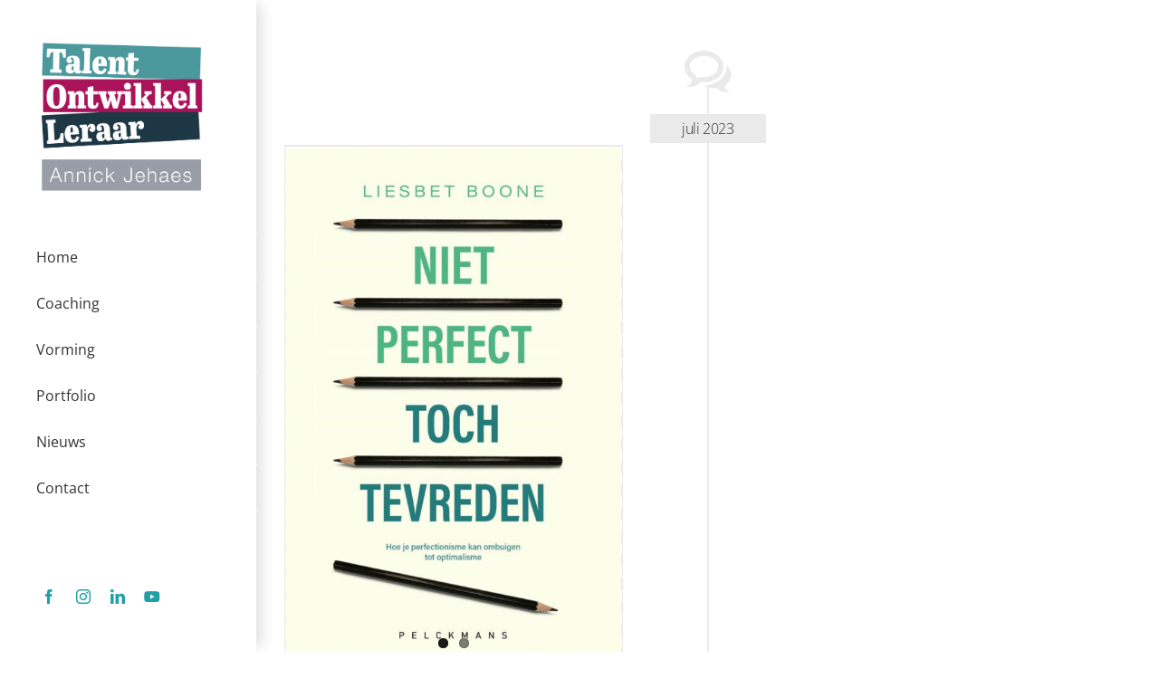

--- FILE ---
content_type: text/html; charset=UTF-8
request_url: https://talentontwikkelleraar.be/tag/liesbet/
body_size: 11898
content:
<!DOCTYPE html>
<html class="avada-html-layout-wide avada-html-header-position-left avada-html-is-archive" lang="nl-NL" prefix="og: http://ogp.me/ns# fb: http://ogp.me/ns/fb#">
<head>
	<meta http-equiv="X-UA-Compatible" content="IE=edge" />
	<meta http-equiv="Content-Type" content="text/html; charset=utf-8"/>
	<meta name="viewport" content="width=device-width, initial-scale=1" />
	<meta name='robots' content='index, follow, max-image-preview:large, max-snippet:-1, max-video-preview:-1' />

	<!-- This site is optimized with the Yoast SEO plugin v25.6 - https://yoast.com/wordpress/plugins/seo/ -->
	<title>liesbet Archieven - Talentontwikkelleraar</title>
	<link rel="canonical" href="https://talentontwikkelleraar.be/tag/liesbet/" />
	<meta property="og:locale" content="nl_NL" />
	<meta property="og:type" content="article" />
	<meta property="og:title" content="liesbet Archieven - Talentontwikkelleraar" />
	<meta property="og:url" content="https://talentontwikkelleraar.be/tag/liesbet/" />
	<meta property="og:site_name" content="Talentontwikkelleraar" />
	<meta name="twitter:card" content="summary_large_image" />
	<meta name="twitter:site" content="@AnnickJehaes" />
	<script type="application/ld+json" class="yoast-schema-graph">{"@context":"https://schema.org","@graph":[{"@type":"CollectionPage","@id":"https://talentontwikkelleraar.be/tag/liesbet/","url":"https://talentontwikkelleraar.be/tag/liesbet/","name":"liesbet Archieven - Talentontwikkelleraar","isPartOf":{"@id":"https://talentontwikkelleraar.be/#website"},"primaryImageOfPage":{"@id":"https://talentontwikkelleraar.be/tag/liesbet/#primaryimage"},"image":{"@id":"https://talentontwikkelleraar.be/tag/liesbet/#primaryimage"},"thumbnailUrl":"https://i0.wp.com/talentontwikkelleraar.be/wp-content/uploads/2023/07/Schermafbeelding-2023-07-28-om-11.44.05.png?fit=936%2C1434&ssl=1","breadcrumb":{"@id":"https://talentontwikkelleraar.be/tag/liesbet/#breadcrumb"},"inLanguage":"nl-NL"},{"@type":"ImageObject","inLanguage":"nl-NL","@id":"https://talentontwikkelleraar.be/tag/liesbet/#primaryimage","url":"https://i0.wp.com/talentontwikkelleraar.be/wp-content/uploads/2023/07/Schermafbeelding-2023-07-28-om-11.44.05.png?fit=936%2C1434&ssl=1","contentUrl":"https://i0.wp.com/talentontwikkelleraar.be/wp-content/uploads/2023/07/Schermafbeelding-2023-07-28-om-11.44.05.png?fit=936%2C1434&ssl=1","width":936,"height":1434},{"@type":"BreadcrumbList","@id":"https://talentontwikkelleraar.be/tag/liesbet/#breadcrumb","itemListElement":[{"@type":"ListItem","position":1,"name":"Home","item":"https://talentontwikkelleraar.be/"},{"@type":"ListItem","position":2,"name":"liesbet"}]},{"@type":"WebSite","@id":"https://talentontwikkelleraar.be/#website","url":"https://talentontwikkelleraar.be/","name":"Talentontwikkelleraar","description":"Annick Jehaes","publisher":{"@id":"https://talentontwikkelleraar.be/#organization"},"potentialAction":[{"@type":"SearchAction","target":{"@type":"EntryPoint","urlTemplate":"https://talentontwikkelleraar.be/?s={search_term_string}"},"query-input":{"@type":"PropertyValueSpecification","valueRequired":true,"valueName":"search_term_string"}}],"inLanguage":"nl-NL"},{"@type":"Organization","@id":"https://talentontwikkelleraar.be/#organization","name":"Talentontwikkelleraar","url":"https://talentontwikkelleraar.be/","logo":{"@type":"ImageObject","inLanguage":"nl-NL","@id":"https://talentontwikkelleraar.be/#/schema/logo/image/","url":"https://i0.wp.com/talentontwikkelleraar.be/wp-content/uploads/2024/02/TalentOntwikkelLeraar-774x729-1.jpg?fit=774%2C729&ssl=1","contentUrl":"https://i0.wp.com/talentontwikkelleraar.be/wp-content/uploads/2024/02/TalentOntwikkelLeraar-774x729-1.jpg?fit=774%2C729&ssl=1","width":774,"height":729,"caption":"Talentontwikkelleraar"},"image":{"@id":"https://talentontwikkelleraar.be/#/schema/logo/image/"},"sameAs":["https://www.facebook.com/annick.jehaes","https://x.com/AnnickJehaes","https://www.instagram.com/annickjehaes/","https://www.linkedin.com/in/annickjehaes/","https://www.youtube.com/channel/UCDzH8NlKq-A--zFjzEaUY-g"]}]}</script>
	<!-- / Yoast SEO plugin. -->


<link rel='dns-prefetch' href='//www.googletagmanager.com' />
<link rel='dns-prefetch' href='//stats.wp.com' />
<link rel='preconnect' href='//i0.wp.com' />
<link rel='preconnect' href='//c0.wp.com' />
<link rel="alternate" type="application/rss+xml" title="Talentontwikkelleraar &raquo; feed" href="https://talentontwikkelleraar.be/feed/" />
<link rel="alternate" type="application/rss+xml" title="Talentontwikkelleraar &raquo; reactiesfeed" href="https://talentontwikkelleraar.be/comments/feed/" />
					<link rel="shortcut icon" href="https://talentontwikkelleraar.be/wp-content/uploads/2024/02/TalentOntwikkelLeraar-favicon.jpg" type="image/x-icon" />
		
					<!-- Apple Touch Icon -->
			<link rel="apple-touch-icon" sizes="180x180" href="https://talentontwikkelleraar.be/wp-content/uploads/2024/02/TalentOntwikkelLeraar-appleIcon.jpg">
		
					<!-- Android Icon -->
			<link rel="icon" sizes="192x192" href="https://talentontwikkelleraar.be/wp-content/uploads/2024/02/TalentOntwikkelLeraar-androidIcon.jpg">
		
					<!-- MS Edge Icon -->
			<meta name="msapplication-TileImage" content="https://talentontwikkelleraar.be/wp-content/uploads/2024/02/TalentOntwikkelLeraar-edgeIcon.jpg">
				<link rel="alternate" type="application/rss+xml" title="Talentontwikkelleraar &raquo; liesbet tagfeed" href="https://talentontwikkelleraar.be/tag/liesbet/feed/" />
<script type="text/javascript">
/* <![CDATA[ */
window._wpemojiSettings = {"baseUrl":"https:\/\/s.w.org\/images\/core\/emoji\/15.0.3\/72x72\/","ext":".png","svgUrl":"https:\/\/s.w.org\/images\/core\/emoji\/15.0.3\/svg\/","svgExt":".svg","source":{"concatemoji":"https:\/\/talentontwikkelleraar.be\/wp-includes\/js\/wp-emoji-release.min.js?ver=6.6.4"}};
/*! This file is auto-generated */
!function(i,n){var o,s,e;function c(e){try{var t={supportTests:e,timestamp:(new Date).valueOf()};sessionStorage.setItem(o,JSON.stringify(t))}catch(e){}}function p(e,t,n){e.clearRect(0,0,e.canvas.width,e.canvas.height),e.fillText(t,0,0);var t=new Uint32Array(e.getImageData(0,0,e.canvas.width,e.canvas.height).data),r=(e.clearRect(0,0,e.canvas.width,e.canvas.height),e.fillText(n,0,0),new Uint32Array(e.getImageData(0,0,e.canvas.width,e.canvas.height).data));return t.every(function(e,t){return e===r[t]})}function u(e,t,n){switch(t){case"flag":return n(e,"\ud83c\udff3\ufe0f\u200d\u26a7\ufe0f","\ud83c\udff3\ufe0f\u200b\u26a7\ufe0f")?!1:!n(e,"\ud83c\uddfa\ud83c\uddf3","\ud83c\uddfa\u200b\ud83c\uddf3")&&!n(e,"\ud83c\udff4\udb40\udc67\udb40\udc62\udb40\udc65\udb40\udc6e\udb40\udc67\udb40\udc7f","\ud83c\udff4\u200b\udb40\udc67\u200b\udb40\udc62\u200b\udb40\udc65\u200b\udb40\udc6e\u200b\udb40\udc67\u200b\udb40\udc7f");case"emoji":return!n(e,"\ud83d\udc26\u200d\u2b1b","\ud83d\udc26\u200b\u2b1b")}return!1}function f(e,t,n){var r="undefined"!=typeof WorkerGlobalScope&&self instanceof WorkerGlobalScope?new OffscreenCanvas(300,150):i.createElement("canvas"),a=r.getContext("2d",{willReadFrequently:!0}),o=(a.textBaseline="top",a.font="600 32px Arial",{});return e.forEach(function(e){o[e]=t(a,e,n)}),o}function t(e){var t=i.createElement("script");t.src=e,t.defer=!0,i.head.appendChild(t)}"undefined"!=typeof Promise&&(o="wpEmojiSettingsSupports",s=["flag","emoji"],n.supports={everything:!0,everythingExceptFlag:!0},e=new Promise(function(e){i.addEventListener("DOMContentLoaded",e,{once:!0})}),new Promise(function(t){var n=function(){try{var e=JSON.parse(sessionStorage.getItem(o));if("object"==typeof e&&"number"==typeof e.timestamp&&(new Date).valueOf()<e.timestamp+604800&&"object"==typeof e.supportTests)return e.supportTests}catch(e){}return null}();if(!n){if("undefined"!=typeof Worker&&"undefined"!=typeof OffscreenCanvas&&"undefined"!=typeof URL&&URL.createObjectURL&&"undefined"!=typeof Blob)try{var e="postMessage("+f.toString()+"("+[JSON.stringify(s),u.toString(),p.toString()].join(",")+"));",r=new Blob([e],{type:"text/javascript"}),a=new Worker(URL.createObjectURL(r),{name:"wpTestEmojiSupports"});return void(a.onmessage=function(e){c(n=e.data),a.terminate(),t(n)})}catch(e){}c(n=f(s,u,p))}t(n)}).then(function(e){for(var t in e)n.supports[t]=e[t],n.supports.everything=n.supports.everything&&n.supports[t],"flag"!==t&&(n.supports.everythingExceptFlag=n.supports.everythingExceptFlag&&n.supports[t]);n.supports.everythingExceptFlag=n.supports.everythingExceptFlag&&!n.supports.flag,n.DOMReady=!1,n.readyCallback=function(){n.DOMReady=!0}}).then(function(){return e}).then(function(){var e;n.supports.everything||(n.readyCallback(),(e=n.source||{}).concatemoji?t(e.concatemoji):e.wpemoji&&e.twemoji&&(t(e.twemoji),t(e.wpemoji)))}))}((window,document),window._wpemojiSettings);
/* ]]> */
</script>
<style id='wp-emoji-styles-inline-css' type='text/css'>

	img.wp-smiley, img.emoji {
		display: inline !important;
		border: none !important;
		box-shadow: none !important;
		height: 1em !important;
		width: 1em !important;
		margin: 0 0.07em !important;
		vertical-align: -0.1em !important;
		background: none !important;
		padding: 0 !important;
	}
</style>
<link rel='stylesheet' id='mediaelement-css' href='https://c0.wp.com/c/6.6.4/wp-includes/js/mediaelement/mediaelementplayer-legacy.min.css' type='text/css' media='all' />
<link rel='stylesheet' id='wp-mediaelement-css' href='https://c0.wp.com/c/6.6.4/wp-includes/js/mediaelement/wp-mediaelement.min.css' type='text/css' media='all' />
<style id='jetpack-sharing-buttons-style-inline-css' type='text/css'>
.jetpack-sharing-buttons__services-list{display:flex;flex-direction:row;flex-wrap:wrap;gap:0;list-style-type:none;margin:5px;padding:0}.jetpack-sharing-buttons__services-list.has-small-icon-size{font-size:12px}.jetpack-sharing-buttons__services-list.has-normal-icon-size{font-size:16px}.jetpack-sharing-buttons__services-list.has-large-icon-size{font-size:24px}.jetpack-sharing-buttons__services-list.has-huge-icon-size{font-size:36px}@media print{.jetpack-sharing-buttons__services-list{display:none!important}}.editor-styles-wrapper .wp-block-jetpack-sharing-buttons{gap:0;padding-inline-start:0}ul.jetpack-sharing-buttons__services-list.has-background{padding:1.25em 2.375em}
</style>
<style id='classic-theme-styles-inline-css' type='text/css'>
/*! This file is auto-generated */
.wp-block-button__link{color:#fff;background-color:#32373c;border-radius:9999px;box-shadow:none;text-decoration:none;padding:calc(.667em + 2px) calc(1.333em + 2px);font-size:1.125em}.wp-block-file__button{background:#32373c;color:#fff;text-decoration:none}
</style>
<style id='global-styles-inline-css' type='text/css'>
:root{--wp--preset--aspect-ratio--square: 1;--wp--preset--aspect-ratio--4-3: 4/3;--wp--preset--aspect-ratio--3-4: 3/4;--wp--preset--aspect-ratio--3-2: 3/2;--wp--preset--aspect-ratio--2-3: 2/3;--wp--preset--aspect-ratio--16-9: 16/9;--wp--preset--aspect-ratio--9-16: 9/16;--wp--preset--color--black: #000000;--wp--preset--color--cyan-bluish-gray: #abb8c3;--wp--preset--color--white: #ffffff;--wp--preset--color--pale-pink: #f78da7;--wp--preset--color--vivid-red: #cf2e2e;--wp--preset--color--luminous-vivid-orange: #ff6900;--wp--preset--color--luminous-vivid-amber: #fcb900;--wp--preset--color--light-green-cyan: #7bdcb5;--wp--preset--color--vivid-green-cyan: #00d084;--wp--preset--color--pale-cyan-blue: #8ed1fc;--wp--preset--color--vivid-cyan-blue: #0693e3;--wp--preset--color--vivid-purple: #9b51e0;--wp--preset--gradient--vivid-cyan-blue-to-vivid-purple: linear-gradient(135deg,rgba(6,147,227,1) 0%,rgb(155,81,224) 100%);--wp--preset--gradient--light-green-cyan-to-vivid-green-cyan: linear-gradient(135deg,rgb(122,220,180) 0%,rgb(0,208,130) 100%);--wp--preset--gradient--luminous-vivid-amber-to-luminous-vivid-orange: linear-gradient(135deg,rgba(252,185,0,1) 0%,rgba(255,105,0,1) 100%);--wp--preset--gradient--luminous-vivid-orange-to-vivid-red: linear-gradient(135deg,rgba(255,105,0,1) 0%,rgb(207,46,46) 100%);--wp--preset--gradient--very-light-gray-to-cyan-bluish-gray: linear-gradient(135deg,rgb(238,238,238) 0%,rgb(169,184,195) 100%);--wp--preset--gradient--cool-to-warm-spectrum: linear-gradient(135deg,rgb(74,234,220) 0%,rgb(151,120,209) 20%,rgb(207,42,186) 40%,rgb(238,44,130) 60%,rgb(251,105,98) 80%,rgb(254,248,76) 100%);--wp--preset--gradient--blush-light-purple: linear-gradient(135deg,rgb(255,206,236) 0%,rgb(152,150,240) 100%);--wp--preset--gradient--blush-bordeaux: linear-gradient(135deg,rgb(254,205,165) 0%,rgb(254,45,45) 50%,rgb(107,0,62) 100%);--wp--preset--gradient--luminous-dusk: linear-gradient(135deg,rgb(255,203,112) 0%,rgb(199,81,192) 50%,rgb(65,88,208) 100%);--wp--preset--gradient--pale-ocean: linear-gradient(135deg,rgb(255,245,203) 0%,rgb(182,227,212) 50%,rgb(51,167,181) 100%);--wp--preset--gradient--electric-grass: linear-gradient(135deg,rgb(202,248,128) 0%,rgb(113,206,126) 100%);--wp--preset--gradient--midnight: linear-gradient(135deg,rgb(2,3,129) 0%,rgb(40,116,252) 100%);--wp--preset--font-size--small: 12px;--wp--preset--font-size--medium: 20px;--wp--preset--font-size--large: 24px;--wp--preset--font-size--x-large: 42px;--wp--preset--font-size--normal: 16px;--wp--preset--font-size--xlarge: 32px;--wp--preset--font-size--huge: 48px;--wp--preset--spacing--20: 0.44rem;--wp--preset--spacing--30: 0.67rem;--wp--preset--spacing--40: 1rem;--wp--preset--spacing--50: 1.5rem;--wp--preset--spacing--60: 2.25rem;--wp--preset--spacing--70: 3.38rem;--wp--preset--spacing--80: 5.06rem;--wp--preset--shadow--natural: 6px 6px 9px rgba(0, 0, 0, 0.2);--wp--preset--shadow--deep: 12px 12px 50px rgba(0, 0, 0, 0.4);--wp--preset--shadow--sharp: 6px 6px 0px rgba(0, 0, 0, 0.2);--wp--preset--shadow--outlined: 6px 6px 0px -3px rgba(255, 255, 255, 1), 6px 6px rgba(0, 0, 0, 1);--wp--preset--shadow--crisp: 6px 6px 0px rgba(0, 0, 0, 1);}:where(.is-layout-flex){gap: 0.5em;}:where(.is-layout-grid){gap: 0.5em;}body .is-layout-flex{display: flex;}.is-layout-flex{flex-wrap: wrap;align-items: center;}.is-layout-flex > :is(*, div){margin: 0;}body .is-layout-grid{display: grid;}.is-layout-grid > :is(*, div){margin: 0;}:where(.wp-block-columns.is-layout-flex){gap: 2em;}:where(.wp-block-columns.is-layout-grid){gap: 2em;}:where(.wp-block-post-template.is-layout-flex){gap: 1.25em;}:where(.wp-block-post-template.is-layout-grid){gap: 1.25em;}.has-black-color{color: var(--wp--preset--color--black) !important;}.has-cyan-bluish-gray-color{color: var(--wp--preset--color--cyan-bluish-gray) !important;}.has-white-color{color: var(--wp--preset--color--white) !important;}.has-pale-pink-color{color: var(--wp--preset--color--pale-pink) !important;}.has-vivid-red-color{color: var(--wp--preset--color--vivid-red) !important;}.has-luminous-vivid-orange-color{color: var(--wp--preset--color--luminous-vivid-orange) !important;}.has-luminous-vivid-amber-color{color: var(--wp--preset--color--luminous-vivid-amber) !important;}.has-light-green-cyan-color{color: var(--wp--preset--color--light-green-cyan) !important;}.has-vivid-green-cyan-color{color: var(--wp--preset--color--vivid-green-cyan) !important;}.has-pale-cyan-blue-color{color: var(--wp--preset--color--pale-cyan-blue) !important;}.has-vivid-cyan-blue-color{color: var(--wp--preset--color--vivid-cyan-blue) !important;}.has-vivid-purple-color{color: var(--wp--preset--color--vivid-purple) !important;}.has-black-background-color{background-color: var(--wp--preset--color--black) !important;}.has-cyan-bluish-gray-background-color{background-color: var(--wp--preset--color--cyan-bluish-gray) !important;}.has-white-background-color{background-color: var(--wp--preset--color--white) !important;}.has-pale-pink-background-color{background-color: var(--wp--preset--color--pale-pink) !important;}.has-vivid-red-background-color{background-color: var(--wp--preset--color--vivid-red) !important;}.has-luminous-vivid-orange-background-color{background-color: var(--wp--preset--color--luminous-vivid-orange) !important;}.has-luminous-vivid-amber-background-color{background-color: var(--wp--preset--color--luminous-vivid-amber) !important;}.has-light-green-cyan-background-color{background-color: var(--wp--preset--color--light-green-cyan) !important;}.has-vivid-green-cyan-background-color{background-color: var(--wp--preset--color--vivid-green-cyan) !important;}.has-pale-cyan-blue-background-color{background-color: var(--wp--preset--color--pale-cyan-blue) !important;}.has-vivid-cyan-blue-background-color{background-color: var(--wp--preset--color--vivid-cyan-blue) !important;}.has-vivid-purple-background-color{background-color: var(--wp--preset--color--vivid-purple) !important;}.has-black-border-color{border-color: var(--wp--preset--color--black) !important;}.has-cyan-bluish-gray-border-color{border-color: var(--wp--preset--color--cyan-bluish-gray) !important;}.has-white-border-color{border-color: var(--wp--preset--color--white) !important;}.has-pale-pink-border-color{border-color: var(--wp--preset--color--pale-pink) !important;}.has-vivid-red-border-color{border-color: var(--wp--preset--color--vivid-red) !important;}.has-luminous-vivid-orange-border-color{border-color: var(--wp--preset--color--luminous-vivid-orange) !important;}.has-luminous-vivid-amber-border-color{border-color: var(--wp--preset--color--luminous-vivid-amber) !important;}.has-light-green-cyan-border-color{border-color: var(--wp--preset--color--light-green-cyan) !important;}.has-vivid-green-cyan-border-color{border-color: var(--wp--preset--color--vivid-green-cyan) !important;}.has-pale-cyan-blue-border-color{border-color: var(--wp--preset--color--pale-cyan-blue) !important;}.has-vivid-cyan-blue-border-color{border-color: var(--wp--preset--color--vivid-cyan-blue) !important;}.has-vivid-purple-border-color{border-color: var(--wp--preset--color--vivid-purple) !important;}.has-vivid-cyan-blue-to-vivid-purple-gradient-background{background: var(--wp--preset--gradient--vivid-cyan-blue-to-vivid-purple) !important;}.has-light-green-cyan-to-vivid-green-cyan-gradient-background{background: var(--wp--preset--gradient--light-green-cyan-to-vivid-green-cyan) !important;}.has-luminous-vivid-amber-to-luminous-vivid-orange-gradient-background{background: var(--wp--preset--gradient--luminous-vivid-amber-to-luminous-vivid-orange) !important;}.has-luminous-vivid-orange-to-vivid-red-gradient-background{background: var(--wp--preset--gradient--luminous-vivid-orange-to-vivid-red) !important;}.has-very-light-gray-to-cyan-bluish-gray-gradient-background{background: var(--wp--preset--gradient--very-light-gray-to-cyan-bluish-gray) !important;}.has-cool-to-warm-spectrum-gradient-background{background: var(--wp--preset--gradient--cool-to-warm-spectrum) !important;}.has-blush-light-purple-gradient-background{background: var(--wp--preset--gradient--blush-light-purple) !important;}.has-blush-bordeaux-gradient-background{background: var(--wp--preset--gradient--blush-bordeaux) !important;}.has-luminous-dusk-gradient-background{background: var(--wp--preset--gradient--luminous-dusk) !important;}.has-pale-ocean-gradient-background{background: var(--wp--preset--gradient--pale-ocean) !important;}.has-electric-grass-gradient-background{background: var(--wp--preset--gradient--electric-grass) !important;}.has-midnight-gradient-background{background: var(--wp--preset--gradient--midnight) !important;}.has-small-font-size{font-size: var(--wp--preset--font-size--small) !important;}.has-medium-font-size{font-size: var(--wp--preset--font-size--medium) !important;}.has-large-font-size{font-size: var(--wp--preset--font-size--large) !important;}.has-x-large-font-size{font-size: var(--wp--preset--font-size--x-large) !important;}
:where(.wp-block-post-template.is-layout-flex){gap: 1.25em;}:where(.wp-block-post-template.is-layout-grid){gap: 1.25em;}
:where(.wp-block-columns.is-layout-flex){gap: 2em;}:where(.wp-block-columns.is-layout-grid){gap: 2em;}
:root :where(.wp-block-pullquote){font-size: 1.5em;line-height: 1.6;}
</style>
<link rel='stylesheet' id='fusion-dynamic-css-css' href='https://talentontwikkelleraar.be/wp-content/uploads/fusion-styles/d5e3eec1de4a89634c280d273a0cd1c8.min.css?ver=3.8.2' type='text/css' media='all' />
<script type="text/javascript" src="https://c0.wp.com/c/6.6.4/wp-includes/js/jquery/jquery.min.js" id="jquery-core-js"></script>
<script type="text/javascript" src="https://c0.wp.com/c/6.6.4/wp-includes/js/jquery/jquery-migrate.min.js" id="jquery-migrate-js"></script>

<!-- Google tag (gtag.js) snippet toegevoegd door Site Kit -->
<!-- Google Analytics snippet toegevoegd door Site Kit -->
<script type="text/javascript" src="https://www.googletagmanager.com/gtag/js?id=G-7KX08VYDEY" id="google_gtagjs-js" async></script>
<script type="text/javascript" id="google_gtagjs-js-after">
/* <![CDATA[ */
window.dataLayer = window.dataLayer || [];function gtag(){dataLayer.push(arguments);}
gtag("set","linker",{"domains":["talentontwikkelleraar.be"]});
gtag("js", new Date());
gtag("set", "developer_id.dZTNiMT", true);
gtag("config", "G-7KX08VYDEY");
/* ]]> */
</script>
<link rel="https://api.w.org/" href="https://talentontwikkelleraar.be/wp-json/" /><link rel="alternate" title="JSON" type="application/json" href="https://talentontwikkelleraar.be/wp-json/wp/v2/tags/259" /><link rel="EditURI" type="application/rsd+xml" title="RSD" href="https://talentontwikkelleraar.be/xmlrpc.php?rsd" />
<meta name="generator" content="WordPress 6.6.4" />
<meta name="generator" content="Site Kit by Google 1.171.0" />	<style>img#wpstats{display:none}</style>
		<!-- Global site tag (gtag.js) - Google Analytics -->
<script async src="https://www.googletagmanager.com/gtag/js?id=G-7KX08VYDEY"></script>
<script>
  window.dataLayer = window.dataLayer || [];
  function gtag(){dataLayer.push(arguments);}
  gtag('js', new Date());

  gtag('config', 'G-7KX08VYDEY');
</script>
<style type="text/css" id="css-fb-visibility">@media screen and (max-width: 630px){.fusion-no-small-visibility{display:none !important;}body .sm-text-align-center{text-align:center !important;}body .sm-text-align-left{text-align:left !important;}body .sm-text-align-right{text-align:right !important;}body .sm-flex-align-center{justify-content:center !important;}body .sm-flex-align-flex-start{justify-content:flex-start !important;}body .sm-flex-align-flex-end{justify-content:flex-end !important;}body .sm-mx-auto{margin-left:auto !important;margin-right:auto !important;}body .sm-ml-auto{margin-left:auto !important;}body .sm-mr-auto{margin-right:auto !important;}body .fusion-absolute-position-small{position:absolute;top:auto;width:100%;}.awb-sticky.awb-sticky-small{ position: sticky; top: var(--awb-sticky-offset,0); }}@media screen and (min-width: 631px) and (max-width: 1024px){.fusion-no-medium-visibility{display:none !important;}body .md-text-align-center{text-align:center !important;}body .md-text-align-left{text-align:left !important;}body .md-text-align-right{text-align:right !important;}body .md-flex-align-center{justify-content:center !important;}body .md-flex-align-flex-start{justify-content:flex-start !important;}body .md-flex-align-flex-end{justify-content:flex-end !important;}body .md-mx-auto{margin-left:auto !important;margin-right:auto !important;}body .md-ml-auto{margin-left:auto !important;}body .md-mr-auto{margin-right:auto !important;}body .fusion-absolute-position-medium{position:absolute;top:auto;width:100%;}.awb-sticky.awb-sticky-medium{ position: sticky; top: var(--awb-sticky-offset,0); }}@media screen and (min-width: 1025px){.fusion-no-large-visibility{display:none !important;}body .lg-text-align-center{text-align:center !important;}body .lg-text-align-left{text-align:left !important;}body .lg-text-align-right{text-align:right !important;}body .lg-flex-align-center{justify-content:center !important;}body .lg-flex-align-flex-start{justify-content:flex-start !important;}body .lg-flex-align-flex-end{justify-content:flex-end !important;}body .lg-mx-auto{margin-left:auto !important;margin-right:auto !important;}body .lg-ml-auto{margin-left:auto !important;}body .lg-mr-auto{margin-right:auto !important;}body .fusion-absolute-position-large{position:absolute;top:auto;width:100%;}.awb-sticky.awb-sticky-large{ position: sticky; top: var(--awb-sticky-offset,0); }}</style><link rel="icon" href="https://i0.wp.com/talentontwikkelleraar.be/wp-content/uploads/2017/11/logo-1-e1511356301332.jpg?fit=32%2C32&#038;ssl=1" sizes="32x32" />
<link rel="icon" href="https://i0.wp.com/talentontwikkelleraar.be/wp-content/uploads/2017/11/logo-1-e1511356301332.jpg?fit=100%2C100&#038;ssl=1" sizes="192x192" />
<link rel="apple-touch-icon" href="https://i0.wp.com/talentontwikkelleraar.be/wp-content/uploads/2017/11/logo-1-e1511356301332.jpg?fit=100%2C100&#038;ssl=1" />
<meta name="msapplication-TileImage" content="https://i0.wp.com/talentontwikkelleraar.be/wp-content/uploads/2017/11/logo-1-e1511356301332.jpg?fit=100%2C100&#038;ssl=1" />
		<style type="text/css" id="wp-custom-css">
			.acceptance7{padding-bottom:25px;margin-left:-15px}
.wpcf7-form .wpcf7-not-valid-tip{display:block;}		</style>
				<script type="text/javascript">
			var doc = document.documentElement;
			doc.setAttribute( 'data-useragent', navigator.userAgent );
		</script>
		
	</head>

<body class="archive tag tag-liesbet tag-259 fusion-image-hovers fusion-pagination-sizing fusion-button_type-flat fusion-button_span-no fusion-button_gradient-linear avada-image-rollover-circle-yes avada-image-rollover-yes avada-image-rollover-direction-left fusion-body ltr no-tablet-sticky-header no-mobile-sticky-header no-mobile-slidingbar avada-has-rev-slider-styles fusion-disable-outline fusion-sub-menu-fade mobile-logo-pos-left layout-wide-mode avada-has-boxed-modal-shadow-none layout-scroll-offset-full avada-has-zero-margin-offset-top side-header side-header-left menu-text-align-left mobile-menu-design-modern fusion-show-pagination-text fusion-header-layout-v1 avada-responsive avada-footer-fx-none avada-menu-highlight-style-arrow fusion-search-form-clean fusion-main-menu-search-dropdown fusion-avatar-circle avada-dropdown-styles avada-blog-layout-timeline avada-blog-archive-layout-timeline avada-header-shadow-yes avada-menu-icon-position-left avada-has-megamenu-shadow avada-has-mainmenu-dropdown-divider avada-has-breadcrumb-mobile-hidden avada-has-titlebar-hide avada-has-pagination-padding avada-flyout-menu-direction-fade avada-ec-views-v1" data-awb-post-id="2361">
		<a class="skip-link screen-reader-text" href="#content">Ga naar inhoud</a>

	<div id="boxed-wrapper">
		<div class="fusion-sides-frame"></div>
		<div id="wrapper" class="fusion-wrapper">
			<div id="home" style="position:relative;top:-1px;"></div>
			
													
<div id="side-header-sticky"></div>
<div id="side-header" class="clearfix fusion-mobile-menu-design-modern fusion-sticky-logo-1 fusion-mobile-logo-1 fusion-sticky-menu- header-shadow">
	<div class="side-header-wrapper">
								<div class="side-header-content fusion-logo-left fusion-mobile-logo-1">
				<div class="fusion-logo" data-margin-top="40px" data-margin-bottom="40px" data-margin-left="00px" data-margin-right="15px">
			<a class="fusion-logo-link"  href="https://talentontwikkelleraar.be/" >

						<!-- standard logo -->
			<img src="https://talentontwikkelleraar.be/wp-content/uploads/2024/02/TalentOntwikkelLeraar-969x913-1.jpg" srcset="https://talentontwikkelleraar.be/wp-content/uploads/2024/02/TalentOntwikkelLeraar-969x913-1.jpg 1x, https://talentontwikkelleraar.be/wp-content/uploads/2024/02/TalentOntwikkelLeraar-1938x1826-1.jpg 2x" width="969" height="913" style="max-height:913px;height:auto;" alt="Talentontwikkelleraar Logo" data-retina_logo_url="https://talentontwikkelleraar.be/wp-content/uploads/2024/02/TalentOntwikkelLeraar-1938x1826-1.jpg" class="fusion-standard-logo" />

											<!-- mobile logo -->
				<img src="https://talentontwikkelleraar.be/wp-content/uploads/2024/02/TalentOntwikkelLeraar-387x365-1.jpg" srcset="https://talentontwikkelleraar.be/wp-content/uploads/2024/02/TalentOntwikkelLeraar-387x365-1.jpg 1x, https://talentontwikkelleraar.be/wp-content/uploads/2024/02/TalentOntwikkelLeraar-774x729-1.jpg 2x" width="387" height="365" style="max-height:365px;height:auto;" alt="Talentontwikkelleraar Logo" data-retina_logo_url="https://talentontwikkelleraar.be/wp-content/uploads/2024/02/TalentOntwikkelLeraar-774x729-1.jpg" class="fusion-mobile-logo" />
			
					</a>
		</div>		</div>
		<div class="fusion-main-menu-container fusion-logo-menu-left">
			<nav class="fusion-main-menu" aria-label="Main Menu"><ul id="menu-lifestyle-main-menu" class="fusion-menu"><li  id="menu-item-22"  class="menu-item menu-item-type-post_type menu-item-object-page menu-item-home menu-item-22"  data-item-id="22"><a  href="https://talentontwikkelleraar.be/" class="fusion-arrow-highlight"><span class="menu-text">Home<span class="fusion-arrow-svg"><svg height="25px" width="14px">
						<path d="M0 0 L14 12.5 L0 25 Z" fill="#ffffff" class="header_border_color_stroke" stroke-width="1"/>
						</svg></span></span></a></li><li  id="menu-item-647"  class="menu-item menu-item-type-post_type menu-item-object-page menu-item-647"  data-item-id="647"><a  href="https://talentontwikkelleraar.be/loopbaanbegeleiding/" class="fusion-arrow-highlight"><span class="menu-text">Coaching<span class="fusion-arrow-svg"><svg height="25px" width="14px">
						<path d="M0 0 L14 12.5 L0 25 Z" fill="#ffffff" class="header_border_color_stroke" stroke-width="1"/>
						</svg></span></span></a></li><li  id="menu-item-728"  class="menu-item menu-item-type-post_type menu-item-object-page menu-item-728"  data-item-id="728"><a  href="https://talentontwikkelleraar.be/vormingen-en-workshops/" class="fusion-arrow-highlight"><span class="menu-text">Vorming<span class="fusion-arrow-svg"><svg height="25px" width="14px">
						<path d="M0 0 L14 12.5 L0 25 Z" fill="#ffffff" class="header_border_color_stroke" stroke-width="1"/>
						</svg></span></span></a></li><li  id="menu-item-748"  class="menu-item menu-item-type-post_type menu-item-object-page menu-item-748"  data-item-id="748"><a  href="https://talentontwikkelleraar.be/portfolio/" class="fusion-arrow-highlight"><span class="menu-text">Portfolio<span class="fusion-arrow-svg"><svg height="25px" width="14px">
						<path d="M0 0 L14 12.5 L0 25 Z" fill="#ffffff" class="header_border_color_stroke" stroke-width="1"/>
						</svg></span></span></a></li><li  id="menu-item-653"  class="menu-item menu-item-type-post_type menu-item-object-page current_page_parent menu-item-653"  data-item-id="653"><a  href="https://talentontwikkelleraar.be/blog/" class="fusion-arrow-highlight"><span class="menu-text">Nieuws<span class="fusion-arrow-svg"><svg height="25px" width="14px">
						<path d="M0 0 L14 12.5 L0 25 Z" fill="#ffffff" class="header_border_color_stroke" stroke-width="1"/>
						</svg></span></span></a></li><li  id="menu-item-18"  class="menu-item menu-item-type-post_type menu-item-object-page menu-item-18"  data-item-id="18"><a  href="https://talentontwikkelleraar.be/contact/" class="fusion-arrow-highlight"><span class="menu-text">Contact<span class="fusion-arrow-svg"><svg height="25px" width="14px">
						<path d="M0 0 L14 12.5 L0 25 Z" fill="#ffffff" class="header_border_color_stroke" stroke-width="1"/>
						</svg></span></span></a></li></ul></nav>	<div class="fusion-mobile-menu-icons">
							<a href="#" class="fusion-icon awb-icon-bars" aria-label="Toggle mobile menu" aria-expanded="false"></a>
		
		
		
			</div>

<nav class="fusion-mobile-nav-holder fusion-mobile-menu-text-align-left" aria-label="Main Menu Mobile"></nav>

		</div>

		
								
			<div class="side-header-content side-header-content-1-2">
									<div class="side-header-content-1 fusion-clearfix">
					<nav class="fusion-secondary-menu" role="navigation" aria-label="Secondary Menu"></nav>					</div>
													<div class="side-header-content-2 fusion-clearfix">
					<div class="fusion-social-links-header"><div class="fusion-social-networks boxed-icons"><div class="fusion-social-networks-wrapper"><a  class="fusion-social-network-icon fusion-tooltip fusion-facebook awb-icon-facebook" style data-placement="bottom" data-title="Facebook" data-toggle="tooltip" title="Facebook" href="https://www.facebook.com/annick.jehaes" target="_blank" rel="noreferrer"><span class="screen-reader-text">Facebook</span></a><a  class="fusion-social-network-icon fusion-tooltip fusion-instagram awb-icon-instagram" style data-placement="bottom" data-title="Instagram" data-toggle="tooltip" title="Instagram" href="https://www.instagram.com/annickjehaes/" target="_blank" rel="noopener noreferrer"><span class="screen-reader-text">Instagram</span></a><a  class="fusion-social-network-icon fusion-tooltip fusion-linkedin awb-icon-linkedin" style data-placement="bottom" data-title="LinkedIn" data-toggle="tooltip" title="LinkedIn" href="https://www.linkedin.com/in/annickjehaes/" target="_blank" rel="noopener noreferrer"><span class="screen-reader-text">LinkedIn</span></a><a  class="fusion-social-network-icon fusion-tooltip fa-youtube fab" style data-placement="bottom" data-title="YouTube" data-toggle="tooltip" title="YouTube" href="https://www.youtube.com/channel/UCDzH8NlKq-A--zFjzEaUY-g" target="_blank" rel="noopener noreferrer"><span class="screen-reader-text">YouTube</span></a></div></div></div>					</div>
							</div>
		
		
					</div>
	<style>
	.side-header-styling-wrapper > div {
		display: none !important;
	}

	.side-header-styling-wrapper .side-header-background-image,
	.side-header-styling-wrapper .side-header-background-color,
	.side-header-styling-wrapper .side-header-border {
		display: block !important;
	}
	</style>
	<div class="side-header-styling-wrapper" style="overflow:hidden;">
		<div class="side-header-background-image"></div>
		<div class="side-header-background-color"></div>
		<div class="side-header-border"></div>
	</div>
</div>

				
						<div id="sliders-container" class="fusion-slider-visibility">
					</div>
				
				
			
			
						<main id="main" class="clearfix ">
				<div class="fusion-row" style="">
<section id="content" class="full-width" style="width: 100%;">
	
	<div id="posts-container" class="fusion-blog-archive fusion-blog-layout-timeline-wrapper fusion-clearfix">
	<div class="fusion-posts-container fusion-no-meta-info fusion-blog-pagination fusion-blog-rollover " data-pages="1">
								<div class="fusion-timeline-icon"><i class="awb-icon-bubbles" aria-hidden="true"></i></div>
			<div class="fusion-blog-layout-timeline fusion-clearfix">

			
						<div class="fusion-timeline-line"></div>
		
		
										<h3 class="fusion-timeline-date">juli 2023</h3><div class="fusion-collapse-month">			<article id="post-2361" class="fusion-post-timeline fusion-left-column  post fusion-clearfix post-2361 type-post status-publish format-standard has-post-thumbnail hentry category-opinie tag-auteur tag-boek tag-boone tag-liesbet tag-liesbet-boone tag-optimalisme tag-pelckmans tag-perfect tag-perfectionisme tag-tevreden tag-uitgeverij-pelckmans">
				
				
				
									
		<div class="fusion-flexslider flexslider fusion-flexslider-loading fusion-post-slideshow">
		<ul class="slides">
																		<li><div  class="fusion-image-wrapper" aria-haspopup="true">
				<img width="936" height="1434" src="https://talentontwikkelleraar.be/wp-content/uploads/2023/07/Schermafbeelding-2023-07-28-om-11.44.05.png" class="attachment-full size-full wp-post-image" alt="" decoding="async" fetchpriority="high" srcset="https://i0.wp.com/talentontwikkelleraar.be/wp-content/uploads/2023/07/Schermafbeelding-2023-07-28-om-11.44.05.png?resize=196%2C300&amp;ssl=1 196w, https://i0.wp.com/talentontwikkelleraar.be/wp-content/uploads/2023/07/Schermafbeelding-2023-07-28-om-11.44.05.png?resize=200%2C306&amp;ssl=1 200w, https://i0.wp.com/talentontwikkelleraar.be/wp-content/uploads/2023/07/Schermafbeelding-2023-07-28-om-11.44.05.png?resize=400%2C613&amp;ssl=1 400w, https://i0.wp.com/talentontwikkelleraar.be/wp-content/uploads/2023/07/Schermafbeelding-2023-07-28-om-11.44.05.png?resize=600%2C919&amp;ssl=1 600w, https://i0.wp.com/talentontwikkelleraar.be/wp-content/uploads/2023/07/Schermafbeelding-2023-07-28-om-11.44.05.png?resize=668%2C1024&amp;ssl=1 668w, https://i0.wp.com/talentontwikkelleraar.be/wp-content/uploads/2023/07/Schermafbeelding-2023-07-28-om-11.44.05.png?resize=768%2C1177&amp;ssl=1 768w, https://i0.wp.com/talentontwikkelleraar.be/wp-content/uploads/2023/07/Schermafbeelding-2023-07-28-om-11.44.05.png?resize=800%2C1226&amp;ssl=1 800w, https://i0.wp.com/talentontwikkelleraar.be/wp-content/uploads/2023/07/Schermafbeelding-2023-07-28-om-11.44.05.png?fit=936%2C1434&amp;ssl=1 936w" sizes="(max-width: 1084px) 100vw, 40vw" /><div class="fusion-rollover">
	<div class="fusion-rollover-content">

										
														
								
								
																		<a class="fusion-rollover-gallery" href="https://i0.wp.com/talentontwikkelleraar.be/wp-content/uploads/2023/07/Schermafbeelding-2023-07-28-om-11.44.05.png?fit=936%2C1434&ssl=1" data-id="2361" data-rel="iLightbox[gallery]" data-title="Schermafbeelding 2023-07-28 om 11.44.05" data-caption="">
						Gallery					</a>
														
		
								
								
		
						<a class="fusion-link-wrapper" href="https://talentontwikkelleraar.be/niet-perfect-toch-tevreden/" aria-label="‘Niet perfect toch tevreden’"></a>
	</div>
</div>
</div>
</li>
																																										<li>
							<div class="fusion-image-wrapper">
								<a href="https://talentontwikkelleraar.be/niet-perfect-toch-tevreden/" aria-label="‘Niet perfect toch tevreden’">
																		<img decoding="async" width="1160" height="1498" src="https://talentontwikkelleraar.be/wp-content/uploads/2023/07/Schermafbeelding-2023-07-28-om-12.05.22.png" alt="niet perfect toch tevreden" class="wp-image-2367" role="presentation" srcset="https://i0.wp.com/talentontwikkelleraar.be/wp-content/uploads/2023/07/Schermafbeelding-2023-07-28-om-12.05.22.png?resize=200%2C258&amp;ssl=1 200w, https://i0.wp.com/talentontwikkelleraar.be/wp-content/uploads/2023/07/Schermafbeelding-2023-07-28-om-12.05.22.png?resize=232%2C300&amp;ssl=1 232w, https://i0.wp.com/talentontwikkelleraar.be/wp-content/uploads/2023/07/Schermafbeelding-2023-07-28-om-12.05.22.png?resize=400%2C517&amp;ssl=1 400w, https://i0.wp.com/talentontwikkelleraar.be/wp-content/uploads/2023/07/Schermafbeelding-2023-07-28-om-12.05.22.png?resize=600%2C775&amp;ssl=1 600w, https://i0.wp.com/talentontwikkelleraar.be/wp-content/uploads/2023/07/Schermafbeelding-2023-07-28-om-12.05.22.png?resize=768%2C992&amp;ssl=1 768w, https://i0.wp.com/talentontwikkelleraar.be/wp-content/uploads/2023/07/Schermafbeelding-2023-07-28-om-12.05.22.png?resize=793%2C1024&amp;ssl=1 793w, https://i0.wp.com/talentontwikkelleraar.be/wp-content/uploads/2023/07/Schermafbeelding-2023-07-28-om-12.05.22.png?resize=800%2C1033&amp;ssl=1 800w, https://i0.wp.com/talentontwikkelleraar.be/wp-content/uploads/2023/07/Schermafbeelding-2023-07-28-om-12.05.22.png?w=1160&amp;ssl=1 1160w" sizes="(max-width: 1084px) 100vw, 40vw" />								</a>
								<a style="display:none;" href="https://i0.wp.com/talentontwikkelleraar.be/wp-content/uploads/2023/07/Schermafbeelding-2023-07-28-om-12.05.22.png?fit=1160%2C1498&#038;ssl=1" data-rel="iLightbox[gallery2361]"  title="" data-title="Schermafbeelding 2023-07-28 om 12.05.22" data-caption="">
																			<img style="display:none;" alt="niet perfect toch tevreden" role="presentation" />
																	</a>
							</div>
						</li>
																																																																		</ul>
	</div>
				
														<div class="fusion-post-content-wrapper">
				
														<div class="fusion-timeline-circle"></div>
					<div class="fusion-timeline-arrow"></div>
				
				<div class="fusion-post-content post-content">
					<h2 class="entry-title fusion-post-title"><a href="https://talentontwikkelleraar.be/niet-perfect-toch-tevreden/">‘Niet perfect toch tevreden’</a></h2>
																<span class="vcard rich-snippet-hidden"><span class="fn"><a href="https://talentontwikkelleraar.be/author/annick-jehaes/" title="Berichten van Annick Jehaes" rel="author">Annick Jehaes</a></span></span><span class="updated rich-snippet-hidden">2023-09-14T09:49:42+02:00</span>
												
					
					<div class="fusion-post-content-container">
						<p>Vorig werkjaar ontmoette ik Liesbet Boone op het oplossingsgericht congres in Brugge. We spraken er beiden over perfectionisme. Ik mocht dat doen vanuit mijn kaders binnen het thema veerkracht, Liesbet startte de dag straf en <a href="https://talentontwikkelleraar.be/niet-perfect-toch-tevreden/">[...]</a></p>					</div>
				</div>

				
													<span class="entry-title rich-snippet-hidden">‘Niet perfect toch tevreden’</span><span class="vcard rich-snippet-hidden"><span class="fn"><a href="https://talentontwikkelleraar.be/author/annick-jehaes/" title="Berichten van Annick Jehaes" rel="author">Annick Jehaes</a></span></span><span class="updated rich-snippet-hidden">2023-09-14T09:49:42+02:00</span>				
									</div>
				
							</article>

			
		
					</div>
		
	</div>

				</div>
	</div>
</section>
						
					</div>  <!-- fusion-row -->
				</main>  <!-- #main -->
				
				
								
					
		<div class="fusion-footer">
					
	<footer class="fusion-footer-widget-area fusion-widget-area">
		<div class="fusion-row">
			<div class="fusion-columns fusion-columns-1 fusion-widget-area">
				
																									<div class="fusion-column fusion-column-last col-lg-12 col-md-12 col-sm-12">
							<section id="text-2" class="fusion-footer-widget-column widget widget_text" style="border-style: solid;border-color:transparent;border-width:0px;">			<div class="textwidget"><p style="text-align: center;"><a href="/"><img data-recalc-dims="1" class="alignnone size-full wp-image-125" src="https://i0.wp.com/talentontwikkelleraar.be/wp-content/uploads/2024/02/TalentOntwikkelLeraar-387x365-1.jpg?w=1170&#038;ssl=1"  alt="footer-logo"  /></a></p></div>
		<div style="clear:both;"></div></section><section id="text-3" class="fusion-footer-widget-column widget widget_text" style="border-style: solid;border-color:transparent;border-width:0px;">			<div class="textwidget"><div class="aligncenter"><div class="fusion-social-links fusion-social-links-1"><div class="fusion-social-networks boxed-icons"><div class="fusion-social-networks-wrapper"><a class="fusion-social-network-icon fusion-tooltip fusion-facebook awb-icon-facebook" style="color:#209fa5;font-size:18px;width:18px;background-color:#f4f4f4;border-color:#f4f4f4;border-radius:50%;" data-placement="top" data-title="Facebook" data-toggle="tooltip" title="Facebook" aria-label="facebook" target="_blank" rel="noopener noreferrer" href="https://www.facebook.com/annick.jehaes"></a><a class="fusion-social-network-icon fusion-tooltip fusion-instagram awb-icon-instagram" style="color:#209fa5;font-size:18px;width:18px;background-color:#f4f4f4;border-color:#f4f4f4;border-radius:50%;" data-placement="top" data-title="Instagram" data-toggle="tooltip" title="Instagram" aria-label="instagram" target="_blank" rel="noopener noreferrer" href="https://www.instagram.com/annickjehaes/"></a><a class="fusion-social-network-icon fusion-tooltip fusion-linkedin awb-icon-linkedin" style="color:#209fa5;font-size:18px;width:18px;background-color:#f4f4f4;border-color:#f4f4f4;border-radius:50%;" data-placement="top" data-title="LinkedIn" data-toggle="tooltip" title="LinkedIn" aria-label="linkedin" target="_blank" rel="noopener noreferrer" href="https://www.linkedin.com/in/annickjehaes/"></a><a class="fusion-social-network-icon fusion-tooltip fusion-youtube awb-icon-youtube" style="color:#209fa5;font-size:18px;width:18px;background-color:#f4f4f4;border-color:#f4f4f4;border-radius:50%;" data-placement="top" data-title="YouTube" data-toggle="tooltip" title="YouTube" aria-label="youtube" target="_blank" rel="noopener noreferrer" href="https://www.youtube.com/channel/UCDzH8NlKq-A--zFjzEaUY-g"></a></div></div></div></div><style type="text/css">.fusion-social-links-1 .boxed-icons .fusion-social-network-icon{border-top-width:0px !important;border-right-width:0px !important;border-bottom-width:0px !important;border-left-width:0px !important;border-color:var(--awb-color3) !important;padding-top: !important;padding-right: !important;padding-bottom: !important;padding-left: !important;}.fusion-social-links-1 .boxed-icons .fusion-social-network-icon:hover{background-color:rgba(32,159,165,0.8) !important;border-color:var(--awb-color4) !important;}.fusion-social-links-1 .fusion-social-network-icon:hover{color:rgba(32,159,165,0.8) !important;}.fusion-social-links-1{ margin-top : 0px;margin-right : 0px;margin-bottom : 0px;margin-left : 0px;}</style></div>
		<div style="clear:both;"></div></section><section id="text-4" class="fusion-footer-widget-column widget widget_text">			<div class="textwidget"><div align="center">© Copyright 2017 - <script>document.write(new Date().getFullYear());</script>   |   <a href="https://talentontwikkelleraar.be/privacybeleid/"> Privacy beleid </a> | Website door <a href="https://www.addictit.be" target="_blank" rel="noopener"> AddictIT</a> </div></div>
		<div style="clear:both;"></div></section>																					</div>
																																																						
				<div class="fusion-clearfix"></div>
			</div> <!-- fusion-columns -->
		</div> <!-- fusion-row -->
	</footer> <!-- fusion-footer-widget-area -->

		</div> <!-- fusion-footer -->

		
					<div class="fusion-sliding-bar-wrapper">
											</div>

												</div> <!-- wrapper -->
		</div> <!-- #boxed-wrapper -->
		<div class="fusion-top-frame"></div>
		<div class="fusion-bottom-frame"></div>
		<div class="fusion-boxed-shadow"></div>
		<a class="fusion-one-page-text-link fusion-page-load-link" tabindex="-1" href="#" aria-hidden="true">Page load link</a>

		<div class="avada-footer-scripts">
			<script type="text/javascript">var fusionNavIsCollapsed=function(e){var t,n;window.innerWidth<=e.getAttribute("data-breakpoint")?(e.classList.add("collapse-enabled"),e.classList.contains("expanded")||(e.setAttribute("aria-expanded","false"),window.dispatchEvent(new Event("fusion-mobile-menu-collapsed",{bubbles:!0,cancelable:!0}))),(n=e.querySelectorAll(".menu-item-has-children.expanded")).length&&n.forEach(function(e){e.querySelector(".fusion-open-nav-submenu").setAttribute("aria-expanded","false")})):(null!==e.querySelector(".menu-item-has-children.expanded .fusion-open-nav-submenu-on-click")&&e.querySelector(".menu-item-has-children.expanded .fusion-open-nav-submenu-on-click").click(),e.classList.remove("collapse-enabled"),e.setAttribute("aria-expanded","true"),null!==e.querySelector(".fusion-custom-menu")&&e.querySelector(".fusion-custom-menu").removeAttribute("style")),e.classList.add("no-wrapper-transition"),clearTimeout(t),t=setTimeout(()=>{e.classList.remove("no-wrapper-transition")},400),e.classList.remove("loading")},fusionRunNavIsCollapsed=function(){var e,t=document.querySelectorAll(".fusion-menu-element-wrapper");for(e=0;e<t.length;e++)fusionNavIsCollapsed(t[e])};function avadaGetScrollBarWidth(){var e,t,n,l=document.createElement("p");return l.style.width="100%",l.style.height="200px",(e=document.createElement("div")).style.position="absolute",e.style.top="0px",e.style.left="0px",e.style.visibility="hidden",e.style.width="200px",e.style.height="150px",e.style.overflow="hidden",e.appendChild(l),document.body.appendChild(e),t=l.offsetWidth,e.style.overflow="scroll",t==(n=l.offsetWidth)&&(n=e.clientWidth),document.body.removeChild(e),jQuery("html").hasClass("awb-scroll")&&10<t-n?10:t-n}fusionRunNavIsCollapsed(),window.addEventListener("fusion-resize-horizontal",fusionRunNavIsCollapsed);</script><script type="text/javascript" src="https://c0.wp.com/c/6.6.4/wp-includes/js/dist/hooks.min.js" id="wp-hooks-js"></script>
<script type="text/javascript" src="https://c0.wp.com/c/6.6.4/wp-includes/js/dist/i18n.min.js" id="wp-i18n-js"></script>
<script type="text/javascript" id="wp-i18n-js-after">
/* <![CDATA[ */
wp.i18n.setLocaleData( { 'text direction\u0004ltr': [ 'ltr' ] } );
/* ]]> */
</script>
<script type="text/javascript" src="https://talentontwikkelleraar.be/wp-content/plugins/contact-form-7/includes/swv/js/index.js?ver=6.0.6" id="swv-js"></script>
<script type="text/javascript" id="contact-form-7-js-translations">
/* <![CDATA[ */
( function( domain, translations ) {
	var localeData = translations.locale_data[ domain ] || translations.locale_data.messages;
	localeData[""].domain = domain;
	wp.i18n.setLocaleData( localeData, domain );
} )( "contact-form-7", {"translation-revision-date":"2025-04-10 10:07:10+0000","generator":"GlotPress\/4.0.1","domain":"messages","locale_data":{"messages":{"":{"domain":"messages","plural-forms":"nplurals=2; plural=n != 1;","lang":"nl"},"This contact form is placed in the wrong place.":["Dit contactformulier staat op de verkeerde plek."],"Error:":["Fout:"]}},"comment":{"reference":"includes\/js\/index.js"}} );
/* ]]> */
</script>
<script type="text/javascript" id="contact-form-7-js-before">
/* <![CDATA[ */
var wpcf7 = {
    "api": {
        "root": "https:\/\/talentontwikkelleraar.be\/wp-json\/",
        "namespace": "contact-form-7\/v1"
    }
};
/* ]]> */
</script>
<script type="text/javascript" src="https://talentontwikkelleraar.be/wp-content/plugins/contact-form-7/includes/js/index.js?ver=6.0.6" id="contact-form-7-js"></script>
<script type="text/javascript" id="jetpack-stats-js-before">
/* <![CDATA[ */
_stq = window._stq || [];
_stq.push([ "view", JSON.parse("{\"v\":\"ext\",\"blog\":\"210767282\",\"post\":\"0\",\"tz\":\"1\",\"srv\":\"talentontwikkelleraar.be\",\"j\":\"1:14.5\"}") ]);
_stq.push([ "clickTrackerInit", "210767282", "0" ]);
/* ]]> */
</script>
<script type="text/javascript" src="https://stats.wp.com/e-202605.js" id="jetpack-stats-js" defer="defer" data-wp-strategy="defer"></script>
<script type="text/javascript" src="https://talentontwikkelleraar.be/wp-content/uploads/fusion-scripts/b56b6be414fded9402504985205a8c6c.min.js?ver=3.8.2" id="fusion-scripts-js"></script>
				<script type="text/javascript">
				jQuery( document ).ready( function() {
					var ajaxurl = 'https://talentontwikkelleraar.be/wp-admin/admin-ajax.php';
					if ( 0 < jQuery( '.fusion-login-nonce' ).length ) {
						jQuery.get( ajaxurl, { 'action': 'fusion_login_nonce' }, function( response ) {
							jQuery( '.fusion-login-nonce' ).html( response );
						});
					}
				});
								</script>
						</div>

			<section class="to-top-container to-top-right" aria-labelledby="awb-to-top-label">
		<a href="#" id="toTop" class="fusion-top-top-link">
			<span id="awb-to-top-label" class="screen-reader-text">Ga naar de bovenkant</span>
		</a>
	</section>
		</body>
</html>
